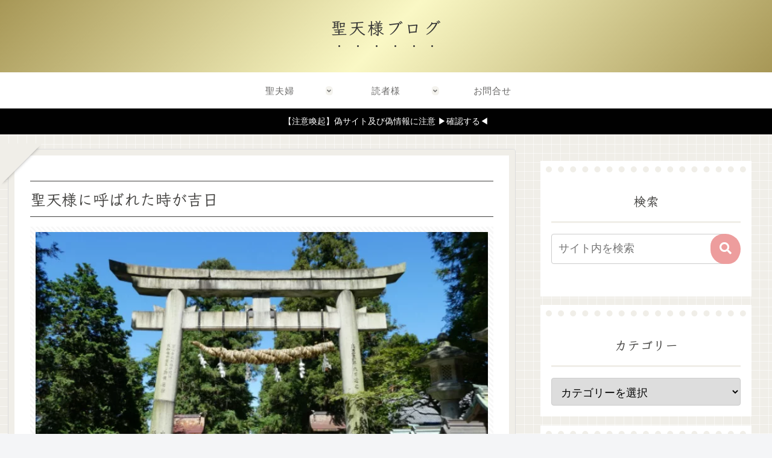

--- FILE ---
content_type: text/html; charset=utf-8
request_url: https://www.google.com/recaptcha/api2/anchor?ar=1&k=6Ld0LwcnAAAAAKQEmQ7Ld58FGxNHoYwGh-el6exd&co=aHR0cHM6Ly9rYW5raXRlbi5jb206NDQz&hl=en&v=N67nZn4AqZkNcbeMu4prBgzg&size=invisible&anchor-ms=20000&execute-ms=30000&cb=1xdh68vzpaqg
body_size: 48724
content:
<!DOCTYPE HTML><html dir="ltr" lang="en"><head><meta http-equiv="Content-Type" content="text/html; charset=UTF-8">
<meta http-equiv="X-UA-Compatible" content="IE=edge">
<title>reCAPTCHA</title>
<style type="text/css">
/* cyrillic-ext */
@font-face {
  font-family: 'Roboto';
  font-style: normal;
  font-weight: 400;
  font-stretch: 100%;
  src: url(//fonts.gstatic.com/s/roboto/v48/KFO7CnqEu92Fr1ME7kSn66aGLdTylUAMa3GUBHMdazTgWw.woff2) format('woff2');
  unicode-range: U+0460-052F, U+1C80-1C8A, U+20B4, U+2DE0-2DFF, U+A640-A69F, U+FE2E-FE2F;
}
/* cyrillic */
@font-face {
  font-family: 'Roboto';
  font-style: normal;
  font-weight: 400;
  font-stretch: 100%;
  src: url(//fonts.gstatic.com/s/roboto/v48/KFO7CnqEu92Fr1ME7kSn66aGLdTylUAMa3iUBHMdazTgWw.woff2) format('woff2');
  unicode-range: U+0301, U+0400-045F, U+0490-0491, U+04B0-04B1, U+2116;
}
/* greek-ext */
@font-face {
  font-family: 'Roboto';
  font-style: normal;
  font-weight: 400;
  font-stretch: 100%;
  src: url(//fonts.gstatic.com/s/roboto/v48/KFO7CnqEu92Fr1ME7kSn66aGLdTylUAMa3CUBHMdazTgWw.woff2) format('woff2');
  unicode-range: U+1F00-1FFF;
}
/* greek */
@font-face {
  font-family: 'Roboto';
  font-style: normal;
  font-weight: 400;
  font-stretch: 100%;
  src: url(//fonts.gstatic.com/s/roboto/v48/KFO7CnqEu92Fr1ME7kSn66aGLdTylUAMa3-UBHMdazTgWw.woff2) format('woff2');
  unicode-range: U+0370-0377, U+037A-037F, U+0384-038A, U+038C, U+038E-03A1, U+03A3-03FF;
}
/* math */
@font-face {
  font-family: 'Roboto';
  font-style: normal;
  font-weight: 400;
  font-stretch: 100%;
  src: url(//fonts.gstatic.com/s/roboto/v48/KFO7CnqEu92Fr1ME7kSn66aGLdTylUAMawCUBHMdazTgWw.woff2) format('woff2');
  unicode-range: U+0302-0303, U+0305, U+0307-0308, U+0310, U+0312, U+0315, U+031A, U+0326-0327, U+032C, U+032F-0330, U+0332-0333, U+0338, U+033A, U+0346, U+034D, U+0391-03A1, U+03A3-03A9, U+03B1-03C9, U+03D1, U+03D5-03D6, U+03F0-03F1, U+03F4-03F5, U+2016-2017, U+2034-2038, U+203C, U+2040, U+2043, U+2047, U+2050, U+2057, U+205F, U+2070-2071, U+2074-208E, U+2090-209C, U+20D0-20DC, U+20E1, U+20E5-20EF, U+2100-2112, U+2114-2115, U+2117-2121, U+2123-214F, U+2190, U+2192, U+2194-21AE, U+21B0-21E5, U+21F1-21F2, U+21F4-2211, U+2213-2214, U+2216-22FF, U+2308-230B, U+2310, U+2319, U+231C-2321, U+2336-237A, U+237C, U+2395, U+239B-23B7, U+23D0, U+23DC-23E1, U+2474-2475, U+25AF, U+25B3, U+25B7, U+25BD, U+25C1, U+25CA, U+25CC, U+25FB, U+266D-266F, U+27C0-27FF, U+2900-2AFF, U+2B0E-2B11, U+2B30-2B4C, U+2BFE, U+3030, U+FF5B, U+FF5D, U+1D400-1D7FF, U+1EE00-1EEFF;
}
/* symbols */
@font-face {
  font-family: 'Roboto';
  font-style: normal;
  font-weight: 400;
  font-stretch: 100%;
  src: url(//fonts.gstatic.com/s/roboto/v48/KFO7CnqEu92Fr1ME7kSn66aGLdTylUAMaxKUBHMdazTgWw.woff2) format('woff2');
  unicode-range: U+0001-000C, U+000E-001F, U+007F-009F, U+20DD-20E0, U+20E2-20E4, U+2150-218F, U+2190, U+2192, U+2194-2199, U+21AF, U+21E6-21F0, U+21F3, U+2218-2219, U+2299, U+22C4-22C6, U+2300-243F, U+2440-244A, U+2460-24FF, U+25A0-27BF, U+2800-28FF, U+2921-2922, U+2981, U+29BF, U+29EB, U+2B00-2BFF, U+4DC0-4DFF, U+FFF9-FFFB, U+10140-1018E, U+10190-1019C, U+101A0, U+101D0-101FD, U+102E0-102FB, U+10E60-10E7E, U+1D2C0-1D2D3, U+1D2E0-1D37F, U+1F000-1F0FF, U+1F100-1F1AD, U+1F1E6-1F1FF, U+1F30D-1F30F, U+1F315, U+1F31C, U+1F31E, U+1F320-1F32C, U+1F336, U+1F378, U+1F37D, U+1F382, U+1F393-1F39F, U+1F3A7-1F3A8, U+1F3AC-1F3AF, U+1F3C2, U+1F3C4-1F3C6, U+1F3CA-1F3CE, U+1F3D4-1F3E0, U+1F3ED, U+1F3F1-1F3F3, U+1F3F5-1F3F7, U+1F408, U+1F415, U+1F41F, U+1F426, U+1F43F, U+1F441-1F442, U+1F444, U+1F446-1F449, U+1F44C-1F44E, U+1F453, U+1F46A, U+1F47D, U+1F4A3, U+1F4B0, U+1F4B3, U+1F4B9, U+1F4BB, U+1F4BF, U+1F4C8-1F4CB, U+1F4D6, U+1F4DA, U+1F4DF, U+1F4E3-1F4E6, U+1F4EA-1F4ED, U+1F4F7, U+1F4F9-1F4FB, U+1F4FD-1F4FE, U+1F503, U+1F507-1F50B, U+1F50D, U+1F512-1F513, U+1F53E-1F54A, U+1F54F-1F5FA, U+1F610, U+1F650-1F67F, U+1F687, U+1F68D, U+1F691, U+1F694, U+1F698, U+1F6AD, U+1F6B2, U+1F6B9-1F6BA, U+1F6BC, U+1F6C6-1F6CF, U+1F6D3-1F6D7, U+1F6E0-1F6EA, U+1F6F0-1F6F3, U+1F6F7-1F6FC, U+1F700-1F7FF, U+1F800-1F80B, U+1F810-1F847, U+1F850-1F859, U+1F860-1F887, U+1F890-1F8AD, U+1F8B0-1F8BB, U+1F8C0-1F8C1, U+1F900-1F90B, U+1F93B, U+1F946, U+1F984, U+1F996, U+1F9E9, U+1FA00-1FA6F, U+1FA70-1FA7C, U+1FA80-1FA89, U+1FA8F-1FAC6, U+1FACE-1FADC, U+1FADF-1FAE9, U+1FAF0-1FAF8, U+1FB00-1FBFF;
}
/* vietnamese */
@font-face {
  font-family: 'Roboto';
  font-style: normal;
  font-weight: 400;
  font-stretch: 100%;
  src: url(//fonts.gstatic.com/s/roboto/v48/KFO7CnqEu92Fr1ME7kSn66aGLdTylUAMa3OUBHMdazTgWw.woff2) format('woff2');
  unicode-range: U+0102-0103, U+0110-0111, U+0128-0129, U+0168-0169, U+01A0-01A1, U+01AF-01B0, U+0300-0301, U+0303-0304, U+0308-0309, U+0323, U+0329, U+1EA0-1EF9, U+20AB;
}
/* latin-ext */
@font-face {
  font-family: 'Roboto';
  font-style: normal;
  font-weight: 400;
  font-stretch: 100%;
  src: url(//fonts.gstatic.com/s/roboto/v48/KFO7CnqEu92Fr1ME7kSn66aGLdTylUAMa3KUBHMdazTgWw.woff2) format('woff2');
  unicode-range: U+0100-02BA, U+02BD-02C5, U+02C7-02CC, U+02CE-02D7, U+02DD-02FF, U+0304, U+0308, U+0329, U+1D00-1DBF, U+1E00-1E9F, U+1EF2-1EFF, U+2020, U+20A0-20AB, U+20AD-20C0, U+2113, U+2C60-2C7F, U+A720-A7FF;
}
/* latin */
@font-face {
  font-family: 'Roboto';
  font-style: normal;
  font-weight: 400;
  font-stretch: 100%;
  src: url(//fonts.gstatic.com/s/roboto/v48/KFO7CnqEu92Fr1ME7kSn66aGLdTylUAMa3yUBHMdazQ.woff2) format('woff2');
  unicode-range: U+0000-00FF, U+0131, U+0152-0153, U+02BB-02BC, U+02C6, U+02DA, U+02DC, U+0304, U+0308, U+0329, U+2000-206F, U+20AC, U+2122, U+2191, U+2193, U+2212, U+2215, U+FEFF, U+FFFD;
}
/* cyrillic-ext */
@font-face {
  font-family: 'Roboto';
  font-style: normal;
  font-weight: 500;
  font-stretch: 100%;
  src: url(//fonts.gstatic.com/s/roboto/v48/KFO7CnqEu92Fr1ME7kSn66aGLdTylUAMa3GUBHMdazTgWw.woff2) format('woff2');
  unicode-range: U+0460-052F, U+1C80-1C8A, U+20B4, U+2DE0-2DFF, U+A640-A69F, U+FE2E-FE2F;
}
/* cyrillic */
@font-face {
  font-family: 'Roboto';
  font-style: normal;
  font-weight: 500;
  font-stretch: 100%;
  src: url(//fonts.gstatic.com/s/roboto/v48/KFO7CnqEu92Fr1ME7kSn66aGLdTylUAMa3iUBHMdazTgWw.woff2) format('woff2');
  unicode-range: U+0301, U+0400-045F, U+0490-0491, U+04B0-04B1, U+2116;
}
/* greek-ext */
@font-face {
  font-family: 'Roboto';
  font-style: normal;
  font-weight: 500;
  font-stretch: 100%;
  src: url(//fonts.gstatic.com/s/roboto/v48/KFO7CnqEu92Fr1ME7kSn66aGLdTylUAMa3CUBHMdazTgWw.woff2) format('woff2');
  unicode-range: U+1F00-1FFF;
}
/* greek */
@font-face {
  font-family: 'Roboto';
  font-style: normal;
  font-weight: 500;
  font-stretch: 100%;
  src: url(//fonts.gstatic.com/s/roboto/v48/KFO7CnqEu92Fr1ME7kSn66aGLdTylUAMa3-UBHMdazTgWw.woff2) format('woff2');
  unicode-range: U+0370-0377, U+037A-037F, U+0384-038A, U+038C, U+038E-03A1, U+03A3-03FF;
}
/* math */
@font-face {
  font-family: 'Roboto';
  font-style: normal;
  font-weight: 500;
  font-stretch: 100%;
  src: url(//fonts.gstatic.com/s/roboto/v48/KFO7CnqEu92Fr1ME7kSn66aGLdTylUAMawCUBHMdazTgWw.woff2) format('woff2');
  unicode-range: U+0302-0303, U+0305, U+0307-0308, U+0310, U+0312, U+0315, U+031A, U+0326-0327, U+032C, U+032F-0330, U+0332-0333, U+0338, U+033A, U+0346, U+034D, U+0391-03A1, U+03A3-03A9, U+03B1-03C9, U+03D1, U+03D5-03D6, U+03F0-03F1, U+03F4-03F5, U+2016-2017, U+2034-2038, U+203C, U+2040, U+2043, U+2047, U+2050, U+2057, U+205F, U+2070-2071, U+2074-208E, U+2090-209C, U+20D0-20DC, U+20E1, U+20E5-20EF, U+2100-2112, U+2114-2115, U+2117-2121, U+2123-214F, U+2190, U+2192, U+2194-21AE, U+21B0-21E5, U+21F1-21F2, U+21F4-2211, U+2213-2214, U+2216-22FF, U+2308-230B, U+2310, U+2319, U+231C-2321, U+2336-237A, U+237C, U+2395, U+239B-23B7, U+23D0, U+23DC-23E1, U+2474-2475, U+25AF, U+25B3, U+25B7, U+25BD, U+25C1, U+25CA, U+25CC, U+25FB, U+266D-266F, U+27C0-27FF, U+2900-2AFF, U+2B0E-2B11, U+2B30-2B4C, U+2BFE, U+3030, U+FF5B, U+FF5D, U+1D400-1D7FF, U+1EE00-1EEFF;
}
/* symbols */
@font-face {
  font-family: 'Roboto';
  font-style: normal;
  font-weight: 500;
  font-stretch: 100%;
  src: url(//fonts.gstatic.com/s/roboto/v48/KFO7CnqEu92Fr1ME7kSn66aGLdTylUAMaxKUBHMdazTgWw.woff2) format('woff2');
  unicode-range: U+0001-000C, U+000E-001F, U+007F-009F, U+20DD-20E0, U+20E2-20E4, U+2150-218F, U+2190, U+2192, U+2194-2199, U+21AF, U+21E6-21F0, U+21F3, U+2218-2219, U+2299, U+22C4-22C6, U+2300-243F, U+2440-244A, U+2460-24FF, U+25A0-27BF, U+2800-28FF, U+2921-2922, U+2981, U+29BF, U+29EB, U+2B00-2BFF, U+4DC0-4DFF, U+FFF9-FFFB, U+10140-1018E, U+10190-1019C, U+101A0, U+101D0-101FD, U+102E0-102FB, U+10E60-10E7E, U+1D2C0-1D2D3, U+1D2E0-1D37F, U+1F000-1F0FF, U+1F100-1F1AD, U+1F1E6-1F1FF, U+1F30D-1F30F, U+1F315, U+1F31C, U+1F31E, U+1F320-1F32C, U+1F336, U+1F378, U+1F37D, U+1F382, U+1F393-1F39F, U+1F3A7-1F3A8, U+1F3AC-1F3AF, U+1F3C2, U+1F3C4-1F3C6, U+1F3CA-1F3CE, U+1F3D4-1F3E0, U+1F3ED, U+1F3F1-1F3F3, U+1F3F5-1F3F7, U+1F408, U+1F415, U+1F41F, U+1F426, U+1F43F, U+1F441-1F442, U+1F444, U+1F446-1F449, U+1F44C-1F44E, U+1F453, U+1F46A, U+1F47D, U+1F4A3, U+1F4B0, U+1F4B3, U+1F4B9, U+1F4BB, U+1F4BF, U+1F4C8-1F4CB, U+1F4D6, U+1F4DA, U+1F4DF, U+1F4E3-1F4E6, U+1F4EA-1F4ED, U+1F4F7, U+1F4F9-1F4FB, U+1F4FD-1F4FE, U+1F503, U+1F507-1F50B, U+1F50D, U+1F512-1F513, U+1F53E-1F54A, U+1F54F-1F5FA, U+1F610, U+1F650-1F67F, U+1F687, U+1F68D, U+1F691, U+1F694, U+1F698, U+1F6AD, U+1F6B2, U+1F6B9-1F6BA, U+1F6BC, U+1F6C6-1F6CF, U+1F6D3-1F6D7, U+1F6E0-1F6EA, U+1F6F0-1F6F3, U+1F6F7-1F6FC, U+1F700-1F7FF, U+1F800-1F80B, U+1F810-1F847, U+1F850-1F859, U+1F860-1F887, U+1F890-1F8AD, U+1F8B0-1F8BB, U+1F8C0-1F8C1, U+1F900-1F90B, U+1F93B, U+1F946, U+1F984, U+1F996, U+1F9E9, U+1FA00-1FA6F, U+1FA70-1FA7C, U+1FA80-1FA89, U+1FA8F-1FAC6, U+1FACE-1FADC, U+1FADF-1FAE9, U+1FAF0-1FAF8, U+1FB00-1FBFF;
}
/* vietnamese */
@font-face {
  font-family: 'Roboto';
  font-style: normal;
  font-weight: 500;
  font-stretch: 100%;
  src: url(//fonts.gstatic.com/s/roboto/v48/KFO7CnqEu92Fr1ME7kSn66aGLdTylUAMa3OUBHMdazTgWw.woff2) format('woff2');
  unicode-range: U+0102-0103, U+0110-0111, U+0128-0129, U+0168-0169, U+01A0-01A1, U+01AF-01B0, U+0300-0301, U+0303-0304, U+0308-0309, U+0323, U+0329, U+1EA0-1EF9, U+20AB;
}
/* latin-ext */
@font-face {
  font-family: 'Roboto';
  font-style: normal;
  font-weight: 500;
  font-stretch: 100%;
  src: url(//fonts.gstatic.com/s/roboto/v48/KFO7CnqEu92Fr1ME7kSn66aGLdTylUAMa3KUBHMdazTgWw.woff2) format('woff2');
  unicode-range: U+0100-02BA, U+02BD-02C5, U+02C7-02CC, U+02CE-02D7, U+02DD-02FF, U+0304, U+0308, U+0329, U+1D00-1DBF, U+1E00-1E9F, U+1EF2-1EFF, U+2020, U+20A0-20AB, U+20AD-20C0, U+2113, U+2C60-2C7F, U+A720-A7FF;
}
/* latin */
@font-face {
  font-family: 'Roboto';
  font-style: normal;
  font-weight: 500;
  font-stretch: 100%;
  src: url(//fonts.gstatic.com/s/roboto/v48/KFO7CnqEu92Fr1ME7kSn66aGLdTylUAMa3yUBHMdazQ.woff2) format('woff2');
  unicode-range: U+0000-00FF, U+0131, U+0152-0153, U+02BB-02BC, U+02C6, U+02DA, U+02DC, U+0304, U+0308, U+0329, U+2000-206F, U+20AC, U+2122, U+2191, U+2193, U+2212, U+2215, U+FEFF, U+FFFD;
}
/* cyrillic-ext */
@font-face {
  font-family: 'Roboto';
  font-style: normal;
  font-weight: 900;
  font-stretch: 100%;
  src: url(//fonts.gstatic.com/s/roboto/v48/KFO7CnqEu92Fr1ME7kSn66aGLdTylUAMa3GUBHMdazTgWw.woff2) format('woff2');
  unicode-range: U+0460-052F, U+1C80-1C8A, U+20B4, U+2DE0-2DFF, U+A640-A69F, U+FE2E-FE2F;
}
/* cyrillic */
@font-face {
  font-family: 'Roboto';
  font-style: normal;
  font-weight: 900;
  font-stretch: 100%;
  src: url(//fonts.gstatic.com/s/roboto/v48/KFO7CnqEu92Fr1ME7kSn66aGLdTylUAMa3iUBHMdazTgWw.woff2) format('woff2');
  unicode-range: U+0301, U+0400-045F, U+0490-0491, U+04B0-04B1, U+2116;
}
/* greek-ext */
@font-face {
  font-family: 'Roboto';
  font-style: normal;
  font-weight: 900;
  font-stretch: 100%;
  src: url(//fonts.gstatic.com/s/roboto/v48/KFO7CnqEu92Fr1ME7kSn66aGLdTylUAMa3CUBHMdazTgWw.woff2) format('woff2');
  unicode-range: U+1F00-1FFF;
}
/* greek */
@font-face {
  font-family: 'Roboto';
  font-style: normal;
  font-weight: 900;
  font-stretch: 100%;
  src: url(//fonts.gstatic.com/s/roboto/v48/KFO7CnqEu92Fr1ME7kSn66aGLdTylUAMa3-UBHMdazTgWw.woff2) format('woff2');
  unicode-range: U+0370-0377, U+037A-037F, U+0384-038A, U+038C, U+038E-03A1, U+03A3-03FF;
}
/* math */
@font-face {
  font-family: 'Roboto';
  font-style: normal;
  font-weight: 900;
  font-stretch: 100%;
  src: url(//fonts.gstatic.com/s/roboto/v48/KFO7CnqEu92Fr1ME7kSn66aGLdTylUAMawCUBHMdazTgWw.woff2) format('woff2');
  unicode-range: U+0302-0303, U+0305, U+0307-0308, U+0310, U+0312, U+0315, U+031A, U+0326-0327, U+032C, U+032F-0330, U+0332-0333, U+0338, U+033A, U+0346, U+034D, U+0391-03A1, U+03A3-03A9, U+03B1-03C9, U+03D1, U+03D5-03D6, U+03F0-03F1, U+03F4-03F5, U+2016-2017, U+2034-2038, U+203C, U+2040, U+2043, U+2047, U+2050, U+2057, U+205F, U+2070-2071, U+2074-208E, U+2090-209C, U+20D0-20DC, U+20E1, U+20E5-20EF, U+2100-2112, U+2114-2115, U+2117-2121, U+2123-214F, U+2190, U+2192, U+2194-21AE, U+21B0-21E5, U+21F1-21F2, U+21F4-2211, U+2213-2214, U+2216-22FF, U+2308-230B, U+2310, U+2319, U+231C-2321, U+2336-237A, U+237C, U+2395, U+239B-23B7, U+23D0, U+23DC-23E1, U+2474-2475, U+25AF, U+25B3, U+25B7, U+25BD, U+25C1, U+25CA, U+25CC, U+25FB, U+266D-266F, U+27C0-27FF, U+2900-2AFF, U+2B0E-2B11, U+2B30-2B4C, U+2BFE, U+3030, U+FF5B, U+FF5D, U+1D400-1D7FF, U+1EE00-1EEFF;
}
/* symbols */
@font-face {
  font-family: 'Roboto';
  font-style: normal;
  font-weight: 900;
  font-stretch: 100%;
  src: url(//fonts.gstatic.com/s/roboto/v48/KFO7CnqEu92Fr1ME7kSn66aGLdTylUAMaxKUBHMdazTgWw.woff2) format('woff2');
  unicode-range: U+0001-000C, U+000E-001F, U+007F-009F, U+20DD-20E0, U+20E2-20E4, U+2150-218F, U+2190, U+2192, U+2194-2199, U+21AF, U+21E6-21F0, U+21F3, U+2218-2219, U+2299, U+22C4-22C6, U+2300-243F, U+2440-244A, U+2460-24FF, U+25A0-27BF, U+2800-28FF, U+2921-2922, U+2981, U+29BF, U+29EB, U+2B00-2BFF, U+4DC0-4DFF, U+FFF9-FFFB, U+10140-1018E, U+10190-1019C, U+101A0, U+101D0-101FD, U+102E0-102FB, U+10E60-10E7E, U+1D2C0-1D2D3, U+1D2E0-1D37F, U+1F000-1F0FF, U+1F100-1F1AD, U+1F1E6-1F1FF, U+1F30D-1F30F, U+1F315, U+1F31C, U+1F31E, U+1F320-1F32C, U+1F336, U+1F378, U+1F37D, U+1F382, U+1F393-1F39F, U+1F3A7-1F3A8, U+1F3AC-1F3AF, U+1F3C2, U+1F3C4-1F3C6, U+1F3CA-1F3CE, U+1F3D4-1F3E0, U+1F3ED, U+1F3F1-1F3F3, U+1F3F5-1F3F7, U+1F408, U+1F415, U+1F41F, U+1F426, U+1F43F, U+1F441-1F442, U+1F444, U+1F446-1F449, U+1F44C-1F44E, U+1F453, U+1F46A, U+1F47D, U+1F4A3, U+1F4B0, U+1F4B3, U+1F4B9, U+1F4BB, U+1F4BF, U+1F4C8-1F4CB, U+1F4D6, U+1F4DA, U+1F4DF, U+1F4E3-1F4E6, U+1F4EA-1F4ED, U+1F4F7, U+1F4F9-1F4FB, U+1F4FD-1F4FE, U+1F503, U+1F507-1F50B, U+1F50D, U+1F512-1F513, U+1F53E-1F54A, U+1F54F-1F5FA, U+1F610, U+1F650-1F67F, U+1F687, U+1F68D, U+1F691, U+1F694, U+1F698, U+1F6AD, U+1F6B2, U+1F6B9-1F6BA, U+1F6BC, U+1F6C6-1F6CF, U+1F6D3-1F6D7, U+1F6E0-1F6EA, U+1F6F0-1F6F3, U+1F6F7-1F6FC, U+1F700-1F7FF, U+1F800-1F80B, U+1F810-1F847, U+1F850-1F859, U+1F860-1F887, U+1F890-1F8AD, U+1F8B0-1F8BB, U+1F8C0-1F8C1, U+1F900-1F90B, U+1F93B, U+1F946, U+1F984, U+1F996, U+1F9E9, U+1FA00-1FA6F, U+1FA70-1FA7C, U+1FA80-1FA89, U+1FA8F-1FAC6, U+1FACE-1FADC, U+1FADF-1FAE9, U+1FAF0-1FAF8, U+1FB00-1FBFF;
}
/* vietnamese */
@font-face {
  font-family: 'Roboto';
  font-style: normal;
  font-weight: 900;
  font-stretch: 100%;
  src: url(//fonts.gstatic.com/s/roboto/v48/KFO7CnqEu92Fr1ME7kSn66aGLdTylUAMa3OUBHMdazTgWw.woff2) format('woff2');
  unicode-range: U+0102-0103, U+0110-0111, U+0128-0129, U+0168-0169, U+01A0-01A1, U+01AF-01B0, U+0300-0301, U+0303-0304, U+0308-0309, U+0323, U+0329, U+1EA0-1EF9, U+20AB;
}
/* latin-ext */
@font-face {
  font-family: 'Roboto';
  font-style: normal;
  font-weight: 900;
  font-stretch: 100%;
  src: url(//fonts.gstatic.com/s/roboto/v48/KFO7CnqEu92Fr1ME7kSn66aGLdTylUAMa3KUBHMdazTgWw.woff2) format('woff2');
  unicode-range: U+0100-02BA, U+02BD-02C5, U+02C7-02CC, U+02CE-02D7, U+02DD-02FF, U+0304, U+0308, U+0329, U+1D00-1DBF, U+1E00-1E9F, U+1EF2-1EFF, U+2020, U+20A0-20AB, U+20AD-20C0, U+2113, U+2C60-2C7F, U+A720-A7FF;
}
/* latin */
@font-face {
  font-family: 'Roboto';
  font-style: normal;
  font-weight: 900;
  font-stretch: 100%;
  src: url(//fonts.gstatic.com/s/roboto/v48/KFO7CnqEu92Fr1ME7kSn66aGLdTylUAMa3yUBHMdazQ.woff2) format('woff2');
  unicode-range: U+0000-00FF, U+0131, U+0152-0153, U+02BB-02BC, U+02C6, U+02DA, U+02DC, U+0304, U+0308, U+0329, U+2000-206F, U+20AC, U+2122, U+2191, U+2193, U+2212, U+2215, U+FEFF, U+FFFD;
}

</style>
<link rel="stylesheet" type="text/css" href="https://www.gstatic.com/recaptcha/releases/N67nZn4AqZkNcbeMu4prBgzg/styles__ltr.css">
<script nonce="Fc7Mf0D8PrD1cE2jf6WFgg" type="text/javascript">window['__recaptcha_api'] = 'https://www.google.com/recaptcha/api2/';</script>
<script type="text/javascript" src="https://www.gstatic.com/recaptcha/releases/N67nZn4AqZkNcbeMu4prBgzg/recaptcha__en.js" nonce="Fc7Mf0D8PrD1cE2jf6WFgg">
      
    </script></head>
<body><div id="rc-anchor-alert" class="rc-anchor-alert"></div>
<input type="hidden" id="recaptcha-token" value="[base64]">
<script type="text/javascript" nonce="Fc7Mf0D8PrD1cE2jf6WFgg">
      recaptcha.anchor.Main.init("[\x22ainput\x22,[\x22bgdata\x22,\x22\x22,\[base64]/[base64]/MjU1Ong/[base64]/[base64]/[base64]/[base64]/[base64]/[base64]/[base64]/[base64]/[base64]/[base64]/[base64]/[base64]/[base64]/[base64]/[base64]\\u003d\x22,\[base64]\x22,\x22w57Du8K2I8KFw5xcw4U6K8KtwqQ5wqPDtxRUJgZlwpUpw4fDtsKBwpfCrWNVwoFpw4rDnFvDvsOJwpAeUsOBGCjClmE6SG/DrsO0MMKxw4FSXHbChTMUSMOLw4vCiMKbw7vCksKzwr3CoMODEgzCssKoWcKiwqbCszJfAcO6w77Cg8KrwpvCllvCh8ONODZebMOsC8KqYwpycMOGJB/Cg8KCJhQTw4YBYkVewqvCmcOGw4/DhsOcTwh7wqIFwoU9w4TDkyAvwoAOwojCjsOLSsKUw5LClFbCusKrIRMtasKXw5/[base64]/worDmwQNYhPCo8K5w4AIXmYYwprDmxbDplx/AEt2w4HClS0jTkZDLwTCgHRDw4zDnFLCgTzDp8KEwpjDjngWwrJAU8Ohw5DDs8KPwqfDhEs2w6dAw5/Dj8KmAWA4worDrsO6wrPCiRzCgsO/MQpwwp5tUQEqw73DnB8iw5pGw5w/cMKlfWo5wqhaIcOgw6oHDsKAwoDDtcOnwrAKw5DCv8OZWsKUw6vDkcOSM8O1TMKOw5QswpnDmTFpBUrChDY3BRTDt8KPwozDlMOxwqzCgMONwr/CsU9uw7XDv8KXw7XDuxVTI8O/aCgGVyvDnzzDvn3CscK9WcOBexUtJMOfw4lvR8KSI8OYwooOFcKpwpzDtcKpwoUwWX4CRmwuwqzDphIKEMKWYl3DqsO8WVjDqy/[base64]/JBdZAcKUwrpfw5BYDkfCrnsJwrrDhyROcgxtw7fDmsKvwqkUBGnDtMOkwqcCQBVZw4Myw5V/H8K7dyLCuMOtwpvCmwsLFsOCwqIMwpATccOJeMO3wpxdPV8xHcK6wrTCmAfCiCcRwrZ+wovCjsKNw7BNa2vCgkdaw7YKwo/Do8KoWE4awrLCmSkaWVorw7HDuMKuQsOgw6rCvsOPwp3Dv8KfwpQbwoEYPSRBZ8ObwonDmjsVw6/DpMK3U8KbwpXDp8OQwqfDosOawpbDhcKOw7zCrDjDnEnChcOMwr9FUcOYwqMBDFXDqA4mFjHDtsOsSsKYUcKVw4rDvwVyTsKvAEPDv8KJdsOkwoR4woVSwoVeFMKcwoJ0JsOmeA1lwosOw6XDozfDr1AzBGXCjmLDoXd7w54nwpHCvyk/w5vDvcKKwptyF1TDqEDDrMOtCCTDp8Ohwpo7P8OswrPDrBs7w5U8wrfCvcO7w5YKw5RbclnCqB0Iw7ZVwqnDusOVHlPDml5fEBnCnMOuwq8aw4/CqjDDssORw5/CqsKpA3gSwoBMw6UQB8OCR8Kjw5XCr8Okwo3ChsOgw5AwWHrCmFJmCGhvw4l0GsKrw6ROwoRNwqvDoMKGR8OrITDCuFTDinLCksKoN2AUw5HCksOvfm7DhXQAwp/Ct8K8wqDDgG0yw6USDEjCi8OhwpV3wrl2wogZwo3CmRPDisOKYTrDsHYTFhrDi8O2w7vCpMKzdUldw4DDqMOvwpNPw40Aw5YIZ2XDhHfChcKGwrDCmMK/wrIDw5DChAHCgilZwr/CtMKPVlx6w5VDw6DDjGtWU8OubsK6csO3cMKzw6bCq3DCs8OlwqbDs0whEsKhJ8OfHGzDkg9UZcKJXcKEwrXDlV0ZWTXDrsKKwonDhMKIwqoPPhrDrgrCnEMvYlZ5wqRNA8Ovw4XDtcK+wqTCvsOVw5zCuMKVZMKMw4o+csK/Lj1BTFvCh8Ogw4FmwqxfwrQJT8OYwo/DjSlowqYoS3hVwqtlwp9eX8KcbsObwp/CkMODw71gw53Cg8OywpHDo8OZSQTDgQLDuTIQcTBkPUfCucOTZcKdfcKcA8OiM8OcPcOyL8OWw5fDkhonS8Kcb3pYw7jCgADDlsO2wrHCnDTDphUvw40/wonCoVwHwp7DpsKmwrnDsTzDqXTDqDfCnmQyw4rCsUQ5NMKrdBPDhMOGE8Ksw4nCpwwQY8KGMGjCtUTCljUAw6NFw47CjQnDtH7Dv3DCgGRCYMOBAMK+C8OjcX3DicOawpdNw7TDgsO1wqnCkMOIwoTCqsOlwr7DlsOhw6Y4S2hZY1/CgsKsOEt4wqc+w4gRwrHCtDnCncOOJlbChArCrnPCnkJ2QBPDujRzTTc3wrsrw5YtQxXDjcOSw6bDvsK5GDliw653HsKWw7Y4wrV+ScKOw7bCijY6w6twwoLDlwBWw7hqwp3DoRTDkW3CjcO/w43CtsKuHcOKwoLDqHQJwpcwwq92wrt1S8OjwoJQN0ZaGSfDpEPCj8O3w5fCqCXDmsKwNiTDkMK/w7bCtcOlw7fClsKiwoQzwqgVwrBkQTB+w44dwqIiwprDpDHCpHVkMQtawr7Drh9Yw4TDmcKuw7zDlQ0YNcKRw7Yiw4bCisOLTcOxHyPClzHCmm/Csz8vwoJiwr3DrR9hX8Oqa8KLU8KEw4J/I2dVEznDsMKrbUgvwo/CsETCuT3CjcOzacOVw54VwoV/wrMtw77CiwPCiFpRdRJoTCHCoxjDpCXDmGRIW8O+w7VBw53DtQHCrsK9wrTCsMKyJm7CvMOcw6Mnwq7CrMKawrEJbsKjUMOrwpPCtcObwrxYw784DcKewqXCr8O8DMKiw7IwIMK0wr5afBLDiR/DgsOPYcOXacKKwrLDlAVdXcOxWsOgwqBgw7tww4VWw7tAdMOCRk3Ck0dtw6wEBHdSLULDjsKywokJd8Ojw7HDq8O6w6ZwdRB/PMOCw4Zmw5MGJxw7HFjCt8KWR3LDkMOJwocdNhjCk8KtwqnCpzDDoiHDrcObTHXCtF5LaxnCscOewr3CkcOyQMKfSmlIwpcew6TCpsOmw6XDkxc/[base64]/[base64]/Cj1bDtDnDg1bDscKRwoUvH8OgI8OAJsKjw4Qgw6p1wpsTwpt6w5kGwqZqI31OLcK8wrkdw7zDvAt0Ph4GwqvChBIkw40Zw74MwrfCu8ONw7fCjQBow5UdCsKAOMOlV8K8PcK5Z2vDkgRfdhMPwr/Cr8OoY8OcEyHDscKGf8O/w7JNwpHCi2fCocK7wozCrD7CpcKXwo/Dr17DlUvDlsOVw5/[base64]/CpcOeUcOlwq15EcKRw57Dr8KYwpvCg8KDwqXDqCDCpMKkQ8KfIsKhA8OFwqAzJ8ODwq0Cw6kUw7AIX0bDncKIHMOdIQ3DpcKUw7PDhnMNwqd8KC4iwprDoxzCgcK7w6wawpdfFCXCocOtUMOraCluG8O2w4HCjE/DglTDtcKgbsKuw6tLw5DCuSoQw4QAwozDlMO+dTEUw6VSZMKGAsO2FxZcw6/CrMOQSy1Swo7CjxMuw5BAS8Kcwqo/w7R9w7wmDsKYw5Utw4AwezZGZMKCwp4nwpTCvUkWZErDhQJ+wonDscOzw44cw57CslNFesOAasKfcX0mw7kvw77DrcOMdMOpwoArw7teJMKMw7MeBzY5OsK8A8K/w4LDicOzBMO3RnvDknx1BABRe2wow6jCjcOACsOXHsKuw5nDsgXCrXDCjRtmwqVyw4jDrmEENAxiV8OYSxVmw4/Cj1zCrcKrw5FVwpTCoMK8w4/CkcKww4QgwoPCsmZcw53CoMKSw6/[base64]/Du8OXw7nCqFsewqnCgQotwqZTBlrDlsOzw5rCj8OMUTZrSHRhwoPCrsOLHFTDnSNzw6fDuHZkwpfDp8O5R0bCnAXCkH/[base64]/Z8KhwqICPcKLI290wqbDosKFwo0QwoQBw4IvB8OPw4LCssOyBMOYUk1KwpvCpcOTw43DkBbDmiTChMKMEsKLCFdZw5TCrcOXw5VzBCQrwrvDvmrDt8OKd8Kgw7pFeRDCiSfCt2IXwqNHAwp4w69dw7jCosKRNkLCiHfCicOqTx/CpwHDrcOmwr1jwofDlsOPLUTDhUUsPiLDgMOPwoLDjMO1wrZ2UMOBRcKdwoZlAAZoccORwpoPw5hSTVYRLA88XsOWw5MgfS8Qen7CvsOABMObworDjl/DrsOiTT7DqU3ClkgILcOnw60rwqnCucOHwr0qw7hdw5EuE1c+NH4FM1TCg8KFaMKUBAkTJ8OBwogdb8Oywr9iRcKSLyNRwodmUMOEwpXCgsOKXVVXwrl+w4vCoUvCp8Kiw6BHJyDClMKWw4DCj3ROC8KdwrTDkGfDh8Kiw5Qmw6h5JljCqsKZw7/DqWDCtMK0ecO3TwFYwrjCihhFai8fwo9cw4/[base64]/[base64]/woHChsOCwooiwpAgwpZ7wodOwqUHWX/Dsx9VYhfCnsKIw7kjIsOmwqcIw7DCkC/CtTUHw7LCtsOjwpsYw6UdLMO8w4wFKWMUUcK9eCTDtBTCl8O0wpokwqFMwq/Cq3rClzkreEY+CMOBw6XDhsO1wqN/[base64]/CtBLDoMK1w7fDmmjDpcO6JiDCk8KUI8K4wonClHtnZ8KNLMOCXsKVBcOjw6TCsEHCoMKoUnQIw6txC8KTSV0ZWcKWJcO9wrfCusKew5HDg8O7UsKHAAt5wrnDkcKQw4hNw4fDpDPCnMK4wqvDsgbChjfDh1Mrw5zCkEtxw7zCjhLDnXBEwqfDoErDtMOWTn/CnMO5wrIvfsK5J3kEMcKDw7JNw5PDgcO3w6DCsxUnU8O3w4rCgcK5wr16wqYFB8Kuf2nDjGrDtMKnwoLCnMK2wqZ6wr7CpF/ChjvChMKCw5BkYklqdkfCqnrCgSTCt8Kpw5/DisOPNsK9S8Olwr9UI8Krwp8Yw4Bnwpgdwr5GCcOtwp/ChxnCmsKLQTcGKcK1w5fDuyFxwoR1D8KjOMOoWxTCgydXJknDqRY6w7JHYMKeL8KTwrjDjn3CgAjCoMKrbcO9wp/[base64]/DrMK8dMKUw4JkAcOOw7s9wojChcKsfsK7w4YMw70VecOaUmzCg8OrwoV3w7fDucK8w7PDvsKoGwvDo8ORYSnCkHjCkmPCisKNw7YQZMOLEkhDKk1EJUk/w7fCoCpCw4bDsGfDj8OewrcZwpDCm1oXKynDrUN/ORHDnz4XwosFCxXCnsOTwrjCkzcLw5ltw53ChMKZw5zCuSLCtcOEwpkhwrDCi8K/e8K5BAoKw4wbLcKlZcK5awxmSMKawr/CqgnDhHpOwp4fPcKOw7bDj8OGw4F1RsOsw47CsnzCk1Q2Bm0Fw4NWFW/ChMKww6ceHBkbZgQhwr1yw5omU8KCAjl6woYYw64xQCrDiMKiwoZjw6fCnXFsTsK4YXk9GcK7w5nCucK9AcOCK8KgHMKew7dICy1Tw5FpMUvCuyHCkcKHwrwFwqU8wokeAWnDtcKrTRlgwp/[base64]/Cn8KMwpYQUsKWfXfDljXCv8OnesKNU2bCoV/CoX/[base64]/Di8O2wr/CvcKVwoVKw4TCvMKfS8KqU8Kab3/Cn8Opd8KzwrcDdhpgw6HDnsOcf0Y7GcKHw40fwpzDpcO7IsO/wq8bw6YbfGdgw7V2w7hqCBhgw5pxwovCscKuw5/DlsOFFhvDlEnDpMKRw7EYwoANwoIMw4AGw6xYwrvDqsOOeMKCdcOsXWA7wrzCk8K2w5DCn8OIwohXw6jChMOxbT4rNMKcF8KfE1YzwpPDmMOyCcOEdi00w6jCpm/CmEVfJMKeaDlXw4LCpsKpw6LDp25DwodDwojDtnTCoQPCjsOCwqbCvSRHCMKZwprCiijCvxguwrBEwo/CisO5PiVxw6AIwqzDr8Ojw6ZJIWbCk8OLGMO7DcK7F0I0RzoMOsODw6s/KBXCj8OqacKDZsKSw7zDlMKKwpljPcOPEsKkLTJKX8KrAcK/[base64]/DqnzDsxlUwp8+T1IsdBIFwplEw5TCqE15R8KywoVRWcKHw4XCr8OdwoHDtQRuwqYhw6wVw4JnRDzDu3EROsKPwoHDhQ/DuzpjFXrCgsO4CMKfw4bDgnPCjVJPw4Ijw7vClDnCql3Cs8OFDMOUw4koLG7ClcOuMcKhRMKSd8OwecOYMsKFw4zChVhWw41/WGUDwokVwrZAM30OXsKQC8OKw43Dn8KoMGjDqjAUVRbDszzCj3zCm8KdP8K3UEzDkB8HTcOLworDmsOEw4prZABJw4gFcT/[base64]/CpUDCrTsOwrjDo8OPdcOzw5bDr8Ogw6nDg2orw7TCrDTDnBjChR1Rw7EPw5HDpMO2wp3Du8KYYsKNw5zDv8OWwr3Dh3Z4ajHCm8OeScKPwqtmeVBLw5hhKlDDi8Oow7fDnsOSGXzCvCTDmWLCtsO/wqIabAPDhsKPw5ACw57Dq25+IMKFw40/[base64]/JU/DucOcw4DDtH0JJMKSwrnDm2jCnFFMI8KFTkvDnMKbUAXCqD/DisKPTMOvwrJxQivCqQbDuS17wpbCj0DDnsOEw7EsDRwsXQpddQYzCsK5wog3WzXDrMOhw5rDqcKJw4rDuHzCpsKvw5bDrMO4w5E3YVHDm2IGw63Du8OgFsKmw5TCsSbDgk0Fw5NLwrZKcMO/wq/CssO9bRtNIhjDoRUPwr/DsMKbwqVKaU/CkX18w6FzAcOPwrnChkkww59vRsOcwpNYw4cqXH5UwrIVdwEgDTPCjMOsw505wovCm1t4HsKJVsKfw71hBhrCnx4pw70nOcOPwrBxMFHDlMO5wrEPT2wXw6rCkhIdFWULwpBFUsKrd8OiNjh5SMO/OwjDgnTCrRsFB0pxTsOQw5vDsH81w5UuARN1wqR3ZEfCvQXChsOVT15eNMO3A8OFwoU2woPCkcKVUHJMw7nChFdQwoM6J8Obbkg0bBQGBcKrw4nDucOIwpzCmMOKwo1awoZ2VBzCvsK/[base64]/[base64]/Cry3CszjDpsOQwoXCvsKhZFUVasOIw6LDjMOnw5XCq8OGBU7CtQbDtMOfdsOaw59Vw67CjcOLw518w7JtJCgFw4jDj8O1CcO3w6t+wqDDr2fCoRfCsMOIw5XDg8OvJsKvwrQ/w6vChsOcwqs0wrzDvSjDpB7Dp28Xw7fCn2rCqzBjVsK3SMOGw59Swo/DtMOFZsKHJXJbT8Onw5nDlsOgw7HDtsKDw4nChsOsOMObbj7CgG3CkcOZwrPCtcOVw4fClsONL8Olw4ARfExDD1zDg8OXOcKTwrJfw54qw4XDgcKMw4cFwr/Di8K1RsOcw7hBw4A7LcOSeDLCgWvCsFFLw6TCoMKCDgfCmFYLElzCgMKYRsOQwo5Ww4/[base64]/w5LDvCUYwpXCkikcwoEuwqvDoFMOw6o3w6/ChsOuex/DjR3CoQXDsF4/w4bDhRTDq0XDsBrCosO3w4DCi2A5ScKfwqnDuAFqwoLDph/DuQbDn8KMOcKDcS3DkcOvw5XDiD3DkA12w4Nlw6fDqMOvK8KaXcOKfsKbwrZdw4FGwrg4wqJrwobCjmbDscKrw7fDisK/w6TDjMOTw5RNPzPDoFJZw4stO8OwwollS8ObYi5Vwro1wod1wqTCnnjDgg7DnW/DunACfD9pE8KWWQ3CkcODwo96MsO3B8ONw4bCtF/CgsOEecKgw5ofwrpjBC4AwpQWwrA/AMKuVMOZWFU6wp/DgMOJwpDCuMOiI8ORwqrDu8OKSMOqAmDDmQvDm0rCujHDr8K7wq3DpcO6w4jCnwxjIQYHVcKQw4rCiiR6wopEZSbDthnDkcO9wqHCpBrDiHzClcKZw6bDusKjwoHDljkCf8OobsKcATLDii/[base64]/Cn8K2w6ptAMK9PlPDoz8yw7TCtsObTcKOwqpWKMOcw6pTUsOIw40WK8KDYMO/TiIwwr/DuhPCssOIdcKFw6jCucOQwrc2w4XCj0XDnMOMw7TCkAXDoMKOwq00wpvClzoEw5F6NmrDpMK1wq3CviYdesOjWcKyLQFYHWnDp8Kgw4/Dm8KawolTwr7Du8OVfzg3wrvCqGTCmMKjwrsoDMKmwqTDsMKEdCXDqMKFa1fCjz0+w73DqDk3w7FlwrwXw798w6fDusONIsKTw6dkYAo0WcOww5lpwpAeZzNMHgLCkAzCqGtUw7/DqhRSOCwSw6lHw7HDk8OqNMKRw4zCo8OrBcO1a8K6wqIAw5bCrBNCwqhzwp9FKcKSw6nCsMOnYVvCmMKKwqVvOcOfwprDksKFL8O/wqdkTRjDnlgqw7HCtj3CkcOWIsOHFTB0w6LCiA1twqN8ZsKYbWjDucKFwqB+wqPCoMOHCcOhwqlHFsKhL8Ksw5sRw6UBw77CjcOvw7opwq7CgcOaw7PDucKwRsKyw4AREklMe8O6UUPCmD/CohDCjcOjXlgHw7hYw6VWwq7CuwRuw4PCgsKKwpEVFsOfwrnDhAgLwqkleE/CkzsJwodkS0F2SnbDhAtKJ1xAw4hHw60Tw7/ClMOlw4HDuHzDozhPw7XChUhjeiXDhMOxWRkjw7dWXiLCjcOjw4zDjHXDj8KmwoJnw7/[base64]/ZsKVa1bCh03DvsKGHsKHwpfDlcOYGMO6a8KxKD4Pw6xtwpjCtCVXR8KkwqApw57CvMKcDnHDlcOhwp9EAVTCsCBRwqfDv1LCisO6O8OZUsOPasOmOT/Dg3EXF8KxNsOyworDhVZVPcOYwqJKPB/Cs8O1w5PDgcOWOE12wqLCiH3DogMRw6MGw7VJwp3CshIqw4AuwrBnwqTChsOOwr9GCABWAXMmCUTDpFbCvMOew7NHw7wXVsO2wotjG2Ncw4RZw6HDh8KbwrJQMkTDocKIL8ONQsKyw4DCucKuRx/DpCNvEMOHYcObwq7CiH8iAiclWcOreMK4CMKowp01wp3CmMKCBxrCssKxwoV3wqIdw5fCoGAWwqg6Xx9vw77Cvk50El0twqLDrRI3dmrDusO7SgPDg8OYwpQaw79YcMK/VjtAbMOiBVdbw40kwrlow47CmsOtwqQBHAl4wrFUG8OJw4bCnE0kfh5Rwrs3Ji3DqMKLwoVdwrI3wo/DpsKSw6o/wotmw4DDqcKfw4/[base64]/w6zDuMKSERp3w6DCsBV4wqtDAcKsVsK2wo3CiEDCssKsWcKZwrRIY1/DpcOgw4htw4gWw4rCh8OTUcKdcyx3YMKdw7HDvsOTwosAUsO1w57CjMKjZnEaYMOvw71Dw6IgacOmwogNw44yb8OFw4MEw5JcDMOcw7xvw5zDq3LDilbCo8Kxw50ZwrTDmRvDlUx4TMK0w7Z1wqbCoMKuwoXCiGLDkcOTw7J7XBzDg8Onw7/Cp3XDq8OlwovDozDCicKrXMOaeGAYM1nDnTbDqMKHecKjG8KbbGVpVWJEw6scw7fCicKsMcOPJ8OQw7s7fSdzwrFDLjnDg0lYd3/CnjrCjsK/w4XDq8Ogw4JiKlPDsMKFw67Dqzokwqk+B8Kbw7jDih/[base64]/CmMKdTsOPwpXDuUxZcDfCu8Ktw4bCg8KwNAdxeBgdNMKzwrrCgcK2w7/CkX7CrSzDosK8w7/DoHBDEcKvIcOWYlF2VcKgw7tgwrowEW7Cu8KbFSRyEsKpwqbCohZ+wqlgCngdXU/CrUfCgMKnwpXDscOqLVTDl8Kuw7XCmcKWaQEeJx3CtMONX1bCrAYKwqZdw6oCCHfDosOzw4dQGE5RB8Kpw71qD8K0w6ZSMGZ9EC3DhHkXWsOzwps7woPCuXXCjMKCwpp7asKKfF5VKUtmwofDjMOKVMKawpPDhR93Q2/DhU8/wo1yw5/[base64]/CuTwkMT9GEsKWw68mwpcaFnQgPMKRwpgSVsKkwrNkTsO9w5gCw7bCi3/CpQRIJsKpwozCu8Ojw5HDpsO9w6vDncKbw57CosK/[base64]/DtcOyADbCkMORTsKoOcO5wrbCnx5nwqvDg2EpDnbDpsOrcngJRQh7wq9jw594KMKWccKmWQ4qOQTDnMKmeUYtwq4Dw4VIFMOpcn4wwpvDjzhWw6nCnVdcwq3CiMKuaVxMYjQHYQhGw5/DlMO9w6Vewr7DrBXCnMKMOsKxEH/DqcKYdMKwwpDCqifCj8OtEMKuRGzDvjXDnMOzJDXCuyvDpMKnVsK7L3J0VnBxCk/ClcKlw5MmwohWHg84wqTCkcOPwpXDpcKWw5/DkQ0dL8KSJyHDj1VMw53CmcKcEMOtwr3CvVHDiMKMwqpdOsK7wqzDn8OWST9WTcKqw6XDuFs4YkxGw7nDoMK1w6U0UTLCmcKxw4rDusKYwrDCnitdwqs7w6jCghPCr8O/XFIWPUU1w418U8KJw496XnrDgMKowqfDtQ0VQMKye8KZw795wrxLMcKQFR/[base64]/DqDzCqcKdw53DgMO/Om0lwrwJw7U4J8KzUMO6wofCpThaw4fDhRlzw7LDoVjCjl8rwrIHRcOXFsK7wpw8dDTDjTEBNsK+DXbCicK+w4xAwpZBw7Igwo/Di8K6w5bCg3nDoW4FLMO+UWRue1PCuUJewqbDgSrDscOUAz8Zw4wjBxhcw5HCoMODDG/CkWEBVsOXKsK1EMKAYMOnwo1Uw6LCtgE9D2fCmljCqXfCvEdsUMK+w7FuCsOfEm0mwrTDpcKVF1pjccO0OsKtwqnCtD3CoF0wKFtBwpnCvW3Dm2jCkitJLSNiw5PCpHfDj8OSw7QFw7RhAmBKw5phTkFWbcOtwogRwpFAw6pawoTDqcKKw5jDtR7DuSLDpsKQaUBxS3/[base64]/[base64]/DusO9JsOxwp/[base64]/[base64]/[base64]/Di1tQXjjDhsKUwoxPM23CuXrCiGTDkMOhZMOQTcOFw59gBMKqOMKVwrgAw7/[base64]/w6l7AcKvGsKow47DlsKVwoLCi8O9w6x4bsKcwq4eJwgOwp7DrsO/AhdlUiduwpcvwrppWcKiesK6w7dbAsKYw6kRw7R+wq7Cnl8Cw7dIw4gOGGxNw7HCjHRdF8O3w4ZZwplIw5FNNMOAw7zDhMKHw6YeQcKwI23DgAPDl8O/wqfCtVrCgHHDmMKUw7nCkSnDqg3DoSnDi8KfwqzCu8OBBsKNw4ItE8O5bsKYNMOOIsOUw6oTw70Tw6LDgsKwwpM6LMK/w73Dhzt1UcK9w7hlwo8mw6x9w65MUsKNFMObGsOuazA6bV9SUCHCoRjDk8OaO8OTwqFDMh46OsO6wqfDvTrDgUNMBcKuw7jCk8OBw5PDqMKkMcKmw7nDtCfCtsOMwq/DuSwhCsODwoZKwrAnwotjwpA/wpNrwqFcCwZjMMOKbcOGw61qTsK2wqXCp8OBwrXCp8KiN8OhDCLDi8KkByd+J8OXRhrDkMO6e8ONFll2BMOjXXA9wp/Dox8IeMKgw5gGw77CmsKDwoTDr8Ktw5vCjDTCq3zDhsKZCykHRQA+wrfCskjChEXDtnDDs8Oqw7lHwqYpwp4NWlJoLy7Dsgd2w7AQw5YPw5/DoTjCgB3DlcK2Om18w4bCoMOYw4fCiCbCn8KYVMKVw5VOwpgSRyl8YsKtwrLDmsO1wqTDn8KsOMOqYRPCmThowr7CqcO9K8Kmwo43wqZZJcOVw5N2XHTCkMKowqFdZ8KZCBbCgcO6ewV8U1YXHWbCl0VRaF/Cs8K0Cld5QcOmWsKKw5TCpGvDjMOiw4I1w77CozjCjcKuJW7CosOma8OJDmfDpWvDmGlLwqB1w7J5wq3CjTbDnsKqBXLCsMOOQ1TCvgrDu3sIw6jCnh8OwokAw7/Cv3x1wqspd8O2N8KqwrXCjyA8w6zDn8KYYsKgw4Jrw6IQw5zCvHoMYEvCqVLCmMKVw4rCtwPDgkQ+RhIFLcOxwo1KwrrCuMOqwrXDuwrCvQ0Vw4gqIsKnw6bCncKDw43Dsyg0wr0EB8OPwofCscOfWkZgwqYcIsOjUsKYwq17YzbDgB0Iw4/CkcObe2UDLWPDjMKTVsOKwpHDhsOkCcKDwphyLsOLdC7DkGfDvMKOfcO7w5zCjMKdwqtpQDxTw6ZQLAHDjcOxw6h2IinCvSrCs8K7w51YWDA1w5vCugM/w58/PnLCnMOLw57ChkxBw75Gwr7CoTfDkF1Gw7/CgRPDm8KYw6A0acKywq/[base64]/[base64]/R8KJw6AVw4FBHsKXwrjDigbDjzpQw7UCaMOgXcK0w4fCr1J9wqZhYVTDkcK2w4fDukPDssOwwrlWw6xOGlDClk06ckbCiWzCucKTNsO8HsKFwpDCicO4wp1QGMKcwp1eT3PDu8OgHifCrDFsBmzDscO+w6/DhMOTw6h8wrvCvMKtwqhfw7gIw4oMw7LCpyNNw5YfwpEMw5MSYMKzKcKyTMK7w5obOcK/[base64]/w6nCh8KlIsODAhrDkcKBwoEldVDCjsOxGDMow7ctTMObwqQmworCjlrDlQLCm0TDmMOsAcKgwp3DgCfDjcOfwojDtQlIJ8KbNcKAw4DDnlfDksKcacKGw7nCncK7O2tEwpLCjXHDtRTDsnFGXMO/VkxzPcOpwoTCjsKOXGvDvynDlSzCmMKew7h7wpY4dsOPw7rDqsKPw64kwppZJsOLM0B9wqojbF3DicOTTsOLw7fCl2wiQxrDlCfDh8K4w6fCjsOrwoHDthkgw73DqWbDjcOtw7wwwrzCoQ1oV8KYHsKcw5/CocKlBVHCtU91w4fCpsOswoNKw4zDqlnDj8KuUw80LykiKTAwe8KEw5fClH1Kd8OXw6cbLMKjYGrCgcOGwoLCgMOow7ZoJnxgLS4rdzhqVsOsw7Z/[base64]/DpF/ChzjChFLCt2fDnsKsbAwPw4hsw70HFcOFSsKiPj14ET7CpTXDojnDj3zDokfDhMKLwpJQwp/CisKzEHTDhG/CksKCDRPClWLDnMKzw6tZOMKlAVMbw7bCiXnDuznDj8KOBMOSwofDuhMYbT3CsnHDnV7CoHEVZhLCp8Oywo0/wpPDvsK5Vw7CsTVyH0bDqMODwrHDhk/DlMObOhXDo8OpBHJtw6hOw5jDncKtc07CisOFLjcmecK7GSPDnB/DtMOICGHDpztrUsKXwrPCisOnf8KXwpnDqSRrwrkzwrFLM3/Cg8ORLsKlwrliPUp8MjVhAsK7LQ54eBnDlyhRHDJ/[base64]/DpSoAZhA4w7EBw5DDv8OTw50KCSYmNDd5wqbDg0fDsG80MMKyIyTDnsOEaCHDjCLDhMKYbwt/fsKmw57Du0oowqvCg8OQdcORw6rCn8Ojw7Fgw53DrcKgbGzCpGJywovDu8Ojw6s2Zx7Dr8O+fsK/[base64]/RRctw64xZcK1w43CnknDtMOTcAbCq8Khw7rDisOTwo4/wrzCqMONTkg7w53Ck0zCvCLCp2ZRSjoWYQ0swrzDgcOrwqEIw5PCrMK8a17DosKLZkvCtU3DpA3DnyIWw4E0w6/Cvj5pw4XCoDR2ZE/[base64]/[base64]/[base64]/SMK0w5c+wo/CkTp+w5Ysw6Mrw7ASwqhacsKtPX12wq9hwqdULyPCvcOyw7rCpzYaw6pmVcOWw7XDucKIcjJ0w7bChGLCpHjDs8KxSxUewrvCj08Yw6jCiStOTWLDucOew4A/wojCisO1wrQlwokWLsKMw4TCvGDCscOQwobDucOOwpVFw7EMJXvDsgxiwqhGw7FyISTCgzJ1IcOvTwgbYz3Dl8Khw6XCpS7CqMOpwqBSQcO3f8KpwpQRwq7DocKmaMOUw604w5FFw40ceFLDmA18wosAw5s5wqzDqsOKL8O/wrfDqTchw45lQ8OyWkrCmgpow5gzIGYww5vCrH9/XsK+c8OafMKwL8K2al/CmFDDgsOdG8KvJBfCtkPDm8KsN8O4w7lVV8KzU8KJw4LCucO+wpUiasOOwr3DgCzCl8O/[base64]/w4xRawp8wqZvBsK7w4piw5nCgnRuw7tpR8KvIwZHwp/CuMOMeMOzwpkidywUDMKdG2vDtgZVwr7DisOTakXCkjfCqsKLWsK0SsK/HsOrwoTCi1s5wrw9w6PDoXDCmsO/E8K1wrfCn8OuwoEqw59SwpkkHh3DocKHP8ORTMOLQGHCmkLDn8Kbw4vDrX5Jwowbw7fDgcOgwo5WwoXCvsKOdcKVW8KHFcOBQG/[base64]/CocKnw7HDvhjDtMKPwoE5wqbCoMKZwqTDrG14woPDpMOeBsO2bMOpAcO6FcOlwqt5w4PChMOOw6/DvsOaw4PDpcOBdsKDw5J+wotSGMKrwrY0wrjDk1kYfwhTw45swqRwPCJ3RMOywqXCjMK8w5fDnS/DmyApKsOHJcODT8Ouw5PCicOdTA7DkGxTMGvDs8O0bMORIGMeLMOwGXPDhsOfGsKmw6bCrcO1M8KXw4zDj1zDoBDCq33Dt8Obw6nDlsKeMzQZH3MRKizCu8Kdw4jCtsKFw7vDhsKKTcOqJz8yXnUKwqp6ScOrA0DDq8KTwq92w6PCmn5Cwr/Cg8KQwonCjCfDusONw5bDhcKvwpRfwo9RFsKAwp/DlsKjNsO+PMOvw6XCtMOrK2DCpTLDsBnCn8O6w6Q5JnhBJ8OHwqgvMsKywrPDmcOYThnDl8OwTcO2worCtsKwTMKBKxQzXw7Co8O6T8OhR2ZQw4/[base64]/CusKjwrzDrDpIw7HCucKlRcKRWcKFO8KNJmHCsUnDgsOPU8OhQSJHwqJNwqjDpWrCrmspKsKdOkTCg38vwqcoDWDDqwXCtE7Di0vDgMOFw5LDo8OBwoDCtw/[base64]/ClcKgw4LDhx9Uwr7Ds0crGsOwfMKwXsKhaMOGGjJDe8OOw4fDj8O8w4/CkMKYZilxV8KOUV8IwqbDnMOwwq7Dn8K7A8OXSyRsW1UhUUZ0b8OsdsOMwq/CuMKAwqQGw7jCtsOgw4VaY8OVTsOOcMOPw44nw4DClcOEwoHDr8OkwrcQNVDChmDCm8OYdUTCucKmw7fDkjvDoRbCvMKqwpxbecOwScKgw4bCgCjDtkhHwoTDvcK/ZcOrwovDosORwqdIHsKuwonDjcOEH8O1woMLTcOTa1rDnsO5w4bCgw9Bw7PDtsKNO1zDqVrDrMKqw4Zkw5gFAcKxw5I8WMOzZA/CmsKjRybCmlHCmAsNQ8KZcxLDhw/[base64]/woHDncKTbMOaw5EKwpEvw4pBMMKFwplGwoA/wqtGGsOLOjlZZcKtw4gXwpzDscOQwppyw4vCjiTCqBLCoMOVOiJEL8OfMsKWZ0FPw59NwqwMw4kxwqgGwpjCmRLCnMOtIsKYw6Bqw6jCsMOuLsKxw73Cjz18EVPDjx/CocOEJsKqLsKFMw1TwpBDw6zCnQMJwr3DuD4XYsO2MG7CjcOvdMOLfVcSNcO7w5cPw5o2w7zDgjnDvgN7w7g4bEXDn8O9w5XDr8Kkwo01awEHw6dpw4zDi8OQw5Y9wog8wo7DnXs4w7d0w6Vfw40mw7NBw6HCtcK/GXDCn3hywqgsZAI4woPCicOBGMKuCGLDrcK8c8KcwqLDucOTLsKpw5LDnMOiwq4iw7cGIsK+w6QGwp8mQWZ0bEhwKcKPQHzDvsKZXcK/csKSw4FYw61tbCIwfMO/w5LDjQcvIcKdw6XCgcOpwonDo3wXwpvCk1ZNwooow74cw7XCscO1wok8bMKNPVEITDLCsRpGw4J3N1lZw6LCk8KCw5/CpHEaw4nDmsOGBT7CmcOkw5nCvcO/w63CmVrDv8KLdsO8CsKdwrrCm8K9w4DCscKLw4vCtsK5wrRpRicxwqHDlmrCrQUNR8OXYMKZwrDCjMOaw68cwozCnsKPw7sgTm9nUjNfw6R7wp3DvcOLSsOXGSvCi8OQw4TDlcOEIMO9XMOAG8OwRsKJTjDDkwfCiBzDlmvCvMOXaxHDiVbDuMKjw4oPwr/DmRBSwrzDrsOcbMKCUUNxfngFw6BddMKtwqfDrHt9CcKnwpgxw7o+HS/CuH9kKGonEmjDtlVNOTbDoRDCgFFaw7jCjnB/w6DDrMKPCHQWwo7CvsKWwoJEw4tEw5JOfMOBw77Ckn3DjHbCiF95wrfDiF7DqsO+wpdLwolsX8K0w6HDj8OdwoNhwpoew7rDhkjClzkcbg/CvcOzwoPCgMKRP8Oaw6/DkHjDmsOuT8KCGi8Mw4rCtMOOAlAxdsKqXC4Bw68gwr0fwqwWSMO8JVPCrMK4w68US8O9VzR8w496wpjCuS5qfMO8PnvCrsKNEXvCnsOXN0ddwqJSw70eYMOrw4fCp8OxAMOgXScjw5zDssOCw64NDMOXwpYhw5LCs3xXeMKAcwbDhMKyeArDvzTCowPCsMOqwr/CjcKXUyfClsOLeCxEwq5/LwRNwqI3EDvDnDvDvCNyM8Oeb8OWw7bDlx/CqsOUw63CjgXDty7DtQXCoMOow54zw4A+CBkKKsK6w5TCqAnDvcKPwp7DrQgNGW1sFhjCnWoMw7rDhiR6w4BHBEfCmsKYw4HDh8O8ZXXCuwHCssKODcO/B1l3wrzCt8ORw5/CkF8sEsOUN8Oewp7CuEHCpCLDsjXChTzCphB2FsOmElp/IBMwwppZRsOTw6wXQMKgcRMJenbDsAnCicK+NBzCsgQEAMK1KjLCssOoA1PDhsOOZ8OQLDoAw6jDhcO9YynCn8OXbV/DtUM6wodTw758woMXwoE0wrMTZnDDnV/DjcOlPAoPEw/Co8KZwpc0DF3CsMOuUwLCsmnDgMKRKcKNFcKpB8OPwrNLwr3DtWnCjA/DlDkgw7fCjsK1UwB0w7BwYMOvZ8OMw793AMOtIHJITnBjw5cuFTXCvBPCvsO0VhHDq8OjwrjDosKDDxMAwqfCiMKQw43DqmrCjCZTa3R0fcKaF8OgcsO8I8KWw4dCwrrDlcObFMKUQlzDnWQLwpwdcsKSw5/DnsKpwq1zwq5fTy3CsVzCrn7Du0jCnxxtwo4iKwIYK1F3w5YpeMKNwrXDpFrDp8O/D3jCmyPCphTCuHFXa1hgQC9zw5NyFsOifcOOw6hgWWvChcOGw6LDsDvCs8OrTAYTDjbDosKawoEUw6cSwoXDq2cSVMKkHcOFbnTCsmwGwonDjMODwrIrwrlCYcOIw4l0w4QkwoI5csK9w7HDusKFI8OtB0XCtS9Cwp/CngHDo8Kxw7YVOMKrw7DCmUsZWF3CqxRmFwrDrV12w5TCn8O4wq9+ChpJIsO6wr7CmsO5KsKKw5NxwpYoYsO6wqMIScKGA086MlhGwozCucOgwo/CtMOUHTcDwo87ccK5bxDCi0/Cp8K0wqwMW1wVw4hCw7xvSsO/[base64]/DtsOjX8Osw7jCkcOzwr8Cwop2WVjDgMOPOyEQwr3DkyTCl0HDpHspFTUVw6XCpU8eCj/DtgzClsKZaC9DwrVLLTBnQsKvfcOKBXXCgS7DhsOsw6QCwpZ6cgNWwqJkwr/CnSXCnTxBEcOKek8/w4RdU8KMPsOhw4zChzRIwrhcw4bCnnjCs2zDq8OHBlfDihfCpE1Xw4IPdC3DgMK/woI2GMOnw5bDuE/ClmnCrB5ZXcO6bsONL8OJIiwUWGNGwrB3wpnCtRBwEMOCw6zDhsKWwrYoBcOQE8KBw4ESw7EAV8OYwrHDjRXDlDXCq8ObNjjCt8KQTMKEwq/CqEk/GXnDrBfCvcORwpByE8O9CMKZw6hFw5NKbH/Ck8ObPcKqIC9iw6HDvHpDw6M+cF/[base64]/Di8OgTTrCoyswwrnDoUl9S8Kbw4nChcKhwpxqw4RrVMOKDnbCmxzDrFQlPsOFwq5Tw7zDp3VRwrdlEMKww7zCgcOTEWDDrCpTwpPDrldNwo1odV/DuyvCgsOIw7vCjXzCph7Dowp2VsK5wpLCmMK/wqrCmS0Ew6DDuMOOUAXCicOkw4LCt8OGcDY4wo/DkCoyOnEtw7LDmMKUwqbCnUJUDkfDiV/DocKYGMKPPU57wqnDj8KFDcKcwrdbw68nw53Cj0zCvEclMQzDuMKke8Kuw7Qrw4nDjVzDkkQLw6LCpXrCoMKQNgErIiIZbl7CkiJ0wrzDrzbCqsOCw6zCtw7DgsOZOcKqw5vCuMKWMcOOG2DDvgg/JsOfaE/[base64]/w4VGBDE5Y1TCtsO2I1zCicKqWcKGWsO1wrdYeMKOTVMGw4/Dty3CigMcw6YSShxTwq9jwp3DqXTDtC0kLGVswr/Di8KCw6llwrspKMKCwpsHwo7Cn8OOw5jDmgvDosOuwrXCrHYyaRrCs8OMwqRFYsKtwr9Lw63CnApSw4lfTFtLKcOZwpNzwrLCvMK4w7Zrd8KpBcOvdsKlHi5Cwoorw4LClMOdw5vCv1/CqGRNfUYUw47CkgM5wrBREcKnwph1HMOwaQh6eV8tcsKlwqrCkToQJsKKw5FERMOPIsKBwo/[base64]/CtsOgFX8NwrgOXjV/wpbDkCLCgiUXXMOaV0TDmlbDnsK2wp/[base64]/DtQ\\u003d\\u003d\x22],null,[\x22conf\x22,null,\x226Ld0LwcnAAAAAKQEmQ7Ld58FGxNHoYwGh-el6exd\x22,0,null,null,null,1,[21,125,63,73,95,87,41,43,42,83,102,105,109,121],[7059694,894],0,null,null,null,null,0,null,0,null,700,1,null,0,\[base64]/76lBhnEnQkZnOKMAhmv8xEZ\x22,0,0,null,null,1,null,0,0,null,null,null,0],\x22https://kankiten.com:443\x22,null,[3,1,1],null,null,null,1,3600,[\x22https://www.google.com/intl/en/policies/privacy/\x22,\x22https://www.google.com/intl/en/policies/terms/\x22],\x226H1VMcT6OpPgAwxJNtSvc8DPcX5TUpLqR2dmtOH5pck\\u003d\x22,1,0,null,1,1769627577643,0,0,[88,234,225,35,103],null,[199,199,16],\x22RC-osziRavz8xId0A\x22,null,null,null,null,null,\x220dAFcWeA62zJH9j5-3mNnfoq-rNSwYL-2oVatqDJ30xkCHhhc7tsKLMNLlLx7LTLPmosT2Ew-9kS2n7_GLtcreE4tVo3zZ4VBAtg\x22,1769710377694]");
    </script></body></html>